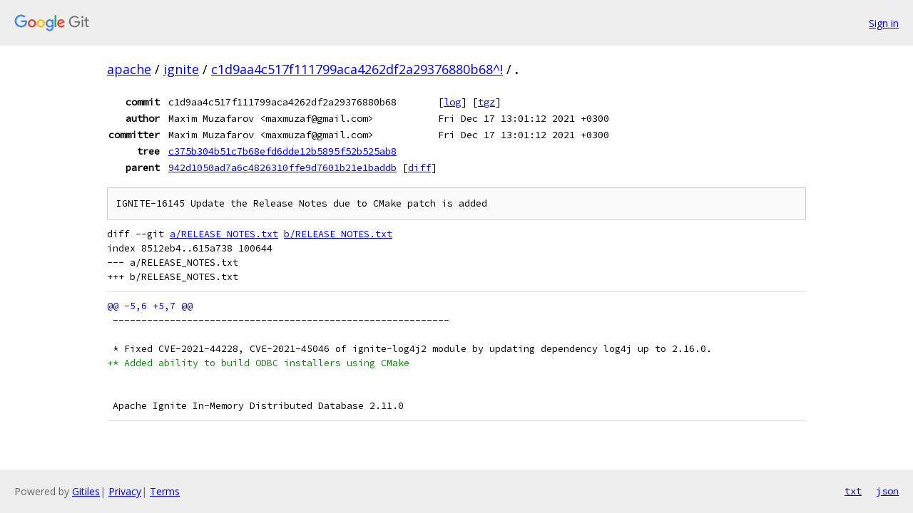

--- FILE ---
content_type: text/html; charset=utf-8
request_url: https://apache.googlesource.com/ignite/+/c1d9aa4c517f111799aca4262df2a29376880b68%5E%21/
body_size: 3668
content:
<!DOCTYPE html><html lang="en"><head><meta charset="utf-8"><meta name="viewport" content="width=device-width, initial-scale=1"><title>Diff - c1d9aa4c517f111799aca4262df2a29376880b68^! - ignite - Git at Google</title><link rel="stylesheet" type="text/css" href="/+static/base.css"><!-- default customHeadTagPart --></head><body class="Site"><header class="Site-header"><div class="Header"><a class="Header-image" href="/"><img src="//www.gstatic.com/images/branding/lockups/2x/lockup_git_color_108x24dp.png" width="108" height="24" alt="Google Git"></a><div class="Header-menu"> <a class="Header-menuItem" href="https://accounts.google.com/AccountChooser?faa=1&amp;continue=https://apache.googlesource.com/login/ignite/%2B/c1d9aa4c517f111799aca4262df2a29376880b68%255E%2521/">Sign in</a> </div></div></header><div class="Site-content"><div class="Container "><div class="Breadcrumbs"><a class="Breadcrumbs-crumb" href="/?format=HTML">apache</a> / <a class="Breadcrumbs-crumb" href="/ignite/">ignite</a> / <a class="Breadcrumbs-crumb" href="/ignite/+/c1d9aa4c517f111799aca4262df2a29376880b68%5E%21/">c1d9aa4c517f111799aca4262df2a29376880b68^!</a> / <span class="Breadcrumbs-crumb">.</span></div><div class="u-monospace Metadata"><table><tr><th class="Metadata-title">commit</th><td>c1d9aa4c517f111799aca4262df2a29376880b68</td><td><span>[<a href="/ignite/+log/c1d9aa4c517f111799aca4262df2a29376880b68/">log</a>]</span> <span>[<a href="/ignite/+archive/c1d9aa4c517f111799aca4262df2a29376880b68/.tar.gz">tgz</a>]</span></td></tr><tr><th class="Metadata-title">author</th><td>Maxim Muzafarov &lt;maxmuzaf@gmail.com&gt;</td><td>Fri Dec 17 13:01:12 2021 +0300</td></tr><tr><th class="Metadata-title">committer</th><td>Maxim Muzafarov &lt;maxmuzaf@gmail.com&gt;</td><td>Fri Dec 17 13:01:12 2021 +0300</td></tr><tr><th class="Metadata-title">tree</th><td><a href="/ignite/+/c1d9aa4c517f111799aca4262df2a29376880b68/">c375b304b51c7b68efd6dde12b5895f52b525ab8</a></td></tr><tr><th class="Metadata-title">parent</th><td><a href="/ignite/+/c1d9aa4c517f111799aca4262df2a29376880b68%5E">942d1050ad7a6c4826310ffe9d7601b21e1baddb</a> <span>[<a href="/ignite/+/c1d9aa4c517f111799aca4262df2a29376880b68%5E%21/">diff</a>]</span></td></tr></table></div><pre class="u-pre u-monospace MetadataMessage">IGNITE-16145 Update the Release Notes due to CMake patch is added
</pre><pre class="u-pre u-monospace Diff"><a name="F0" class="Diff-fileIndex"></a>diff --git <a href="/ignite/+/942d1050ad7a6c4826310ffe9d7601b21e1baddb/RELEASE_NOTES.txt">a/RELEASE_NOTES.txt</a> <a href="/ignite/+/c1d9aa4c517f111799aca4262df2a29376880b68/RELEASE_NOTES.txt">b/RELEASE_NOTES.txt</a>
index 8512eb4..615a738 100644
--- a/RELEASE_NOTES.txt
+++ b/RELEASE_NOTES.txt
</pre><pre class="u-pre u-monospace Diff-unified"><span class="Diff-hunk">@@ -5,6 +5,7 @@
</span><span class="Diff-change"> -----------------------------------------------------------</span>
<span class="Diff-change"> </span>
<span class="Diff-change"> * Fixed CVE-2021-44228, CVE-2021-45046 of ignite-log4j2 module by updating dependency log4j up to 2.16.0.</span>
<span class="Diff-insert">+* Added ability to build ODBC installers using CMake</span>
<span class="Diff-change"> </span>
<span class="Diff-change"> </span>
<span class="Diff-change"> Apache Ignite In-Memory Distributed Database 2.11.0</span>
</pre></div> <!-- Container --></div> <!-- Site-content --><footer class="Site-footer"><div class="Footer"><span class="Footer-poweredBy">Powered by <a href="https://gerrit.googlesource.com/gitiles/">Gitiles</a>| <a href="https://policies.google.com/privacy">Privacy</a>| <a href="https://policies.google.com/terms">Terms</a></span><span class="Footer-formats"><a class="u-monospace Footer-formatsItem" href="?format=TEXT">txt</a> <a class="u-monospace Footer-formatsItem" href="?format=JSON">json</a></span></div></footer></body></html>